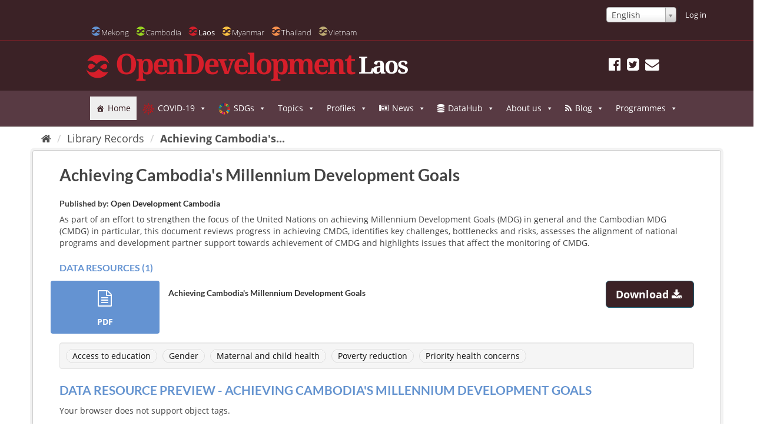

--- FILE ---
content_type: text/html; charset=utf-8
request_url: https://data.laos.opendevelopmentmekong.net/library_record/achieving-cambodias-millennium-development-goals
body_size: 38161
content:
<!DOCTYPE html>

<html lang="en" data-country=mekong>
<!--[if IE 7]> <html lang="en" class="ie ie7" data-country=mekong> <![endif]-->
<!--[if IE 8]> <html lang="en" class="ie ie8" data-country=mekong> <![endif]-->
<!--[if IE 9]> <html lang="en" class="ie9" data-country=mekong> <![endif]-->
<!--[if gt IE 8]><!--> <html lang="en"> <!--<![endif]-->
  <head>
    
    
    <meta name=viewport content="width=device-width">
      <meta charset="utf-8" />
      <meta name="generator" content="ckan " /><meta name="google-site-verification" content="wSjmxxjHngo-qyApV6i_ACDJ6EgX6bkl1VthAXS0s_I" />
                <meta name="referrer" content="origin">
		
			
			
				<meta property="odm_spatial_range" content="kh"/>
			
			
				<meta property="odm_language" content="en"/>
			
			<meta property="odm_type" content="library_record"/>
			<meta property="odm_license" content="unspecified"/>
		

    
    <title>Achieving Cambodia&#39;s Millennium Development Goals - 
	
		Library records
	
  OD Mekong Datahub</title>

    
    
    
    <link rel="shortcut icon" href="/img/laos-favicon.ico" />
    
    
        

<!-- Global Site Tag (gtag.js) - Google Analytics -->
<script async src="https://www.googletagmanager.com/gtag/js?id=UA-79794223-1"></script>
<script>
  window.dataLayer = window.dataLayer || [];
  function gtag(){dataLayer.push(arguments);}
  gtag('js', new Date());
  gtag('config', 'UA-79794223-1', {"debug_mode": true, "anonymizeIp": true, "org": "cambodia-organization", "custom_map": {"dimension2": "dataset", "dimension3": "user_type", "dimension1": "org"}, "user_type": "public", "dataset": "achieving-cambodias-millennium-development-goals"});
</script>

    

    
        <link rel="alternate" type="text/n3" href="https://data.laos.opendevelopmentmekong.net/dataset/ae55a4b6-3945-4354-97b6-55c1767e6c5d.n3"/>
        <link rel="alternate" type="text/ttl" href="https://data.laos.opendevelopmentmekong.net/dataset/ae55a4b6-3945-4354-97b6-55c1767e6c5d.ttl"/>
        <link rel="alternate" type="application/rdf+xml" href="https://data.laos.opendevelopmentmekong.net/dataset/ae55a4b6-3945-4354-97b6-55c1767e6c5d.xml"/>
        <link rel="alternate" type="application/ld+json" href="https://data.laos.opendevelopmentmekong.net/dataset/ae55a4b6-3945-4354-97b6-55c1767e6c5d.jsonld"/>
    

    
    
      
      
      
      
    <link rel='stylesheet' id='megamenu-css'  href='https://laos.opendevelopmentmekong.net/wp-content/uploads/sites/3/maxmegamenu/style.css' type='text/css' media='all' />
    
    <style>
          @font-face {
         font-family: dashicons;
    src: url(https://laos.opendevelopmentmekong.net/wp-includes/fonts/dashicons.eot?50db0456fde2a241f005968eede3f987);
    src: url(https://laos.opendevelopmentmekong.net/wp-includes/fonts/dashicons.eot?50db0456fde2a241f005968eede3f987#iefix) format("embedded-opentype"),url("[data-uri]") format("woff"),url(https://laos.opendevelopmentmekong.net/wp-includes/fonts/dashicons.ttf?50db0456fde2a241f005968eede3f987) format("truetype");
         font-weight: 400;
         font-style: normal
     }
     .dashicons-admin-home:before { content: "\f102" }
     .dashicons-chart-area:before { content: "\f239" }
     .dashicons-editor-justify:before { content: "\f214" }
    </style>
    
    
    


    
      
      
    
  
  <meta property="og:title" content="Achieving Cambodia&#39;s Millennium Development Goals - OD Mekong Datahub">
  <meta property="og:description" content="As part of an effort to strengthen the focus of the United Nations on achieving Millennium Development Goals (MDG) in general and the Cambodian MDG (CMDG) in particular, this document reviews...">


    <link href="/webassets/base/f0557c04_main.css" rel="stylesheet"/>
<link href="/webassets/ckanext-odm_nav/403e1e78_odm_nav_css.css" rel="stylesheet"/>
<link href="/webassets/vendor/f3b8236b_select2.css" rel="stylesheet"/>
<link href="/webassets/vendor/0b01aef1_font-awesome.css" rel="stylesheet"/>
<link href="/webassets/ckanext-geoview/f197a782_geo-resource-styles.css" rel="stylesheet"/>

    
    
  </head>

  
  <body data-site-root="https://data.laos.opendevelopmentmekong.net/" data-locale-root="https://data.laos.opendevelopmentmekong.net/" class="odl" >

    
    
    <div class="sr-only sr-only-focusable"><a href="#content">Skip to content</a></div>
  

  
    






<header class="navbar navbar-static-top masthead">
      
            <header class="account-masthead">
    <div class="container-fluid container-lg">
        

        
        <nav class="account not-authed">
            <ul class="list-unstyled">
                
                

<form class="form-inline form-select lang-select" action="/util/redirect" data-module="select-switch" method="POST">
  <select id="field-lang-select" name="url" data-module="autocomplete" data-module-dropdown-class="lang-dropdown" data-module-container-class="lang-container">
		
      <option value="/en/library_record/achieving-cambodias-millennium-development-goals" selected="selected">
        English
      </option>
		
      <option value="/lo/library_record/achieving-cambodias-millennium-development-goals" >
        ລາວ
      </option>
		
  </select>
  <button class="btn js-hide" type="submit">Go</button>
</form>

                <li><a href="/user/login">Log in</a></li>
                 
            </ul>
        </nav>
         
    </div>
</header>
    

    <div class="container-fluid container-lg container-header">
        <div class="navbar-right">
            <button data-target="#main-navigation-toggle" data-toggle="collapse" class="navbar-toggle collapsed"
                    type="button">
                <span class="icon-od-logo odm">
                
               <svg class="svg-od-logo laos-logo odm-nv-logos"><use
                   xlink:href="#icon-od-logo"></use>
               </svg>
               
                </span>
                Laos
                <span class="fa fa-caret-down"></span>
            </button>
        </div>


        
        
        <div class="collapse navbar-collapse" id="main-navigation-toggle">
        <nav id="od-selector">
                    <ul class="country-selector">
                        <li><a href="https://opendevelopmentmekong.net">
                            <svg style="position: absolute; width: 0; height: 0; overflow: hidden;" version="1.1"
                                 xmlns="http://www.w3.org/2000/svg" xmlns:xlink="http://www.w3.org/1999/xlink">
                                <defs>
                                    <symbol id="icon-od-logo" viewBox="0 0 32 32">
                                        <path class="path1"
                                              d="M9.719 18.042c-0.55 0.415-1.107 0.758-1.672 1.030-0.569 0.27-1.129 0.405-1.687 0.405-0.613 0-1.134-0.105-1.561-0.312-0.428-0.208-0.767-0.474-1.016-0.797-0.252-0.325-0.433-0.683-0.543-1.069-0.113-0.388-0.167-0.752-0.167-1.095 0-0.414 0.087-0.852 0.264-1.312s0.427-0.879 0.752-1.258c0.324-0.378 0.725-0.695 1.198-0.948 0.476-0.251 1.018-0.377 1.631-0.377 0.426 0 0.84 0.035 1.24 0.108 0.399 0.072 0.817 0.211 1.254 0.419 0.437 0.21 0.915 0.497 1.435 0.866 0.519 0.371 1.132 0.844 1.84 1.42-0.428 0.506-0.892 1.016-1.393 1.531-0.502 0.513-1.028 0.978-1.575 1.392zM1.538 21.154c-0.452-0.42-0.857-0.868-1.218-1.342 1.754 6.817 8.104 11.868 15.67 11.868 6.306 0 11.763-3.51 14.424-8.625-0.316 0.193-0.648 0.366-1.004 0.507-0.818 0.324-1.692 0.487-2.621 0.487-0.724 0-1.434-0.086-2.131-0.257s-1.421-0.451-2.175-0.839c-0.751-0.387-1.556-0.892-2.409-1.516-0.856-0.622-1.796-1.374-2.816-2.259-0.501 0.596-1.064 1.183-1.685 1.759-0.624 0.577-1.297 1.096-2.021 1.556-0.724 0.459-1.504 0.833-2.341 1.121-0.836 0.29-1.717 0.434-2.647 0.434-1.32 0-2.588-0.266-3.804-0.799-1.218-0.532-2.291-1.229-3.22-2.096zM30.412 10.873c0.47 0.439 0.892 0.905 1.268 1.402-1.723-6.86-8.092-11.955-15.69-11.955-6.304 0-11.762 3.508-14.422 8.62 0.312-0.192 0.638-0.362 0.988-0.502 0.808-0.324 1.676-0.487 2.606-0.487 0.725 0 1.408 0.068 2.049 0.203s1.314 0.387 2.021 0.757c0.705 0.371 1.48 0.87 2.326 1.501 0.845 0.63 1.835 1.434 2.969 2.408 0.501-0.595 1.073-1.183 1.715-1.759 0.641-0.577 1.332-1.095 2.076-1.556 0.742-0.46 1.535-0.833 2.383-1.123 0.844-0.288 1.742-0.432 2.689-0.432 1.319 0 2.587 0.27 3.804 0.811 1.215 0.541 2.288 1.244 3.219 2.11zM28.643 17.109c0.176-0.459 0.263-0.889 0.263-1.286 0-0.343-0.054-0.709-0.166-1.095s-0.298-0.744-0.558-1.068c-0.261-0.325-0.599-0.591-1.016-0.799-0.419-0.208-0.936-0.312-1.548-0.312-0.556 0-1.126 0.132-1.7 0.393-0.577 0.263-1.143 0.595-1.7 1.001s-1.097 0.865-1.617 1.38-0.994 1.015-1.421 1.502c0.651 0.523 1.244 0.969 1.783 1.339 0.538 0.37 1.039 0.667 1.505 0.892 0.464 0.225 0.907 0.393 1.324 0.5s0.84 0.161 1.268 0.161c0.613 0 1.157-0.126 1.631-0.377 0.475-0.253 0.871-0.573 1.198-0.96 0.325-0.388 0.575-0.812 0.752-1.272z"></path>
                                    </symbol>
                                </defs>
                            </svg> 
                        <li><a class="odm" href="https://opendevelopmentmekong.net"><span class="icon-od-logo">
                                        <svg class="svg-od-logo mekong-logo"><use
                                                xlink:href="#icon-od-logo"></use></svg>
                                    </span>
                            Mekong</a></li>
                        <li><a class="odc" href="https://opendevelopmentcambodia.net"><span class="icon-od-logo">
                                        <svg class="svg-od-logo cambodia-logo"><use
                                                xlink:href="#icon-od-logo"></use></svg>
                                    </span>
                            Cambodia</a></li>
                        <li class="active" ><a class="odl" href="https://laos.opendevelopmentmekong.net"><span class="icon-od-logo">
                                        <svg class="svg-od-logo laos-logo"><use xlink:href="#icon-od-logo"></use></svg>
                                    </span>
                            Laos</a></li>
                        <li><a class="odmy" href="https://opendevelopmentmyanmar.net"><span class="icon-od-logo">
                                        <svg class="svg-od-logo myanmar-logo"><use
                                                xlink:href="#icon-od-logo"></use></svg>
                                    </span>
                            Myanmar</a></li>
                        <li><a class="odt" href="https://thailand.opendevelopmentmekong.net"><span class="icon-od-logo">
                                        <svg class="svg-od-logo thailand-logo"><use
                                                xlink:href="#icon-od-logo"></use></svg>
                                    </span>
                            Thailand</a></li>
                        <li><a class="odv" href="https://vietnam.opendevelopmentmekong.net"><span class="icon-od-logo">
                                        <svg class="svg-od-logo vietnam-logo"><use
                                                xlink:href="#icon-od-logo"></use></svg>
                                    </span>
                            Vietnam</a></li>
                    </ul>
                    <i class="fa fa-caret-down" style="display:none;" id="country-select-dropdown"></i>
        </nav></div>
        
        
	  <nav id="od-head">
	      <div class="row row-no-gutters">
		      <div class="col-xs-12">
                          <hr class="clearfix">
		          <div class="site-meta">
			          <div id="od-logo">
				          <span class="icon-od-logo">
				              <svg class="svg-od-logo"><use xlink:href="#icon-od-logo"></use></svg>
				          </span>
                          <img loading=lazy src="/odc-khmer-name.png">
			              <h1>OpenDevelopment</h1>
			              <h2 class="side-title">Laos</h2>
			          </div>
                              <div class="social">
                                  <nav>
                                      
                                          <a href="https://www.facebook.com/OpenDevLaos/" target="_blank" rel="external" title="Facebook"><i class="fa fa-facebook-official"></i></a>
                                          <a href="https://twitter.com/opendevlaos" target="_blank" rel="external" title="Twitter"><i class="fa fa-twitter-square"></i></a>
                                          <a href="https://laos.opendevelopmentmekong.net/contacts/" title="Subscribe"><i class="fa fa-envelope"></i></a>
                                      
                                  </nav>
                          </div>
		          </div>
              </div>
	      </div>
	  </nav>
	
          
	       

            

              <div class="mega-menu-wrap" id="mega-menu-wrap-header_menu"><div class="mega-menu-toggle"><div class="mega-toggle-blocks-left"></div><div class="mega-toggle-blocks-center"></div><div class="mega-toggle-blocks-right"><div class="mega-toggle-block mega-menu-toggle-animated-block mega-toggle-block-0" id="mega-toggle-block-0"><button aria-expanded="false" aria-label="Toggle Menu" class="mega-toggle-animated mega-toggle-animated-slider" type="button">
<span class="mega-toggle-animated-box">
<span class="mega-toggle-animated-inner"></span>
</span>
</button></div></div></div><ul class="mega-menu max-mega-menu mega-menu-horizontal mega-no-js" data-breakpoint="768" data-document-click="collapse" data-effect="fade_up" data-effect-mobile="disabled" data-effect-speed="200" data-effect-speed-mobile="0" data-event="hover_intent" data-hover-intent-interval="100" data-hover-intent-timeout="300" data-mobile-force-width="false" data-mobile-state="collapse_all" data-second-click="close" data-unbind="true" data-vertical-behaviour="standard" id="mega-menu-header_menu"><li class="mega-menu-item mega-menu-item-type-custom mega-menu-item-object-custom mega-current-menu-item mega-current_page_item mega-menu-item-home mega-align-bottom-left mega-menu-flyout mega-has-icon mega-icon-left mega-menu-item-993" id="mega-menu-item-993"><a aria-current="page" class="dashicons-admin-home mega-menu-link" href="https://laos.opendevelopmentmekong.net/en/" tabindex="0">Home</a></li><li class="mega-menu-item mega-menu-item-type-custom mega-menu-item-object-custom mega-menu-item-has-children mega-align-bottom-left mega-menu-flyout mega-has-icon mega-icon-left mega-menu-item-12659" id="mega-menu-item-12659"><a aria-expanded="false" aria-haspopup="true" class="mega-custom-icon mega-menu-link" href="https://laos.opendevelopmentmekong.net/en/topics/pandemics/" tabindex="0">COVID-19<span class="mega-indicator"></span></a>
<ul class="mega-sub-menu">
<li class="mega-menu-item mega-menu-item-type-custom mega-menu-item-object-custom mega-menu-item-12729" id="mega-menu-item-12729"><a class="mega-menu-link" href="https://laos.opendevelopmentmekong.net/en/topics/covid-19-and-gender-equality/">COVID-19 and Gender Equality</a></li><li class="mega-menu-item mega-menu-item-type-custom mega-menu-item-object-custom mega-menu-item-12740" id="mega-menu-item-12740"><a class="mega-menu-link" href="https://laos.opendevelopmentmekong.net/en/topics/covid-19-and-education/">COVID-19 and Education</a></li><li class="mega-menu-item mega-menu-item-type-custom mega-menu-item-object-custom mega-menu-item-12887" id="mega-menu-item-12887"><a class="mega-menu-link" href="https://laos.opendevelopmentmekong.net/en/stories/essential-information-on-covid-19-in-laos">Essential information on COVID-19 in Laos</a></li><li class="mega-menu-item mega-menu-item-type-custom mega-menu-item-object-custom mega-menu-item-12926" id="mega-menu-item-12926"><a class="mega-menu-link" href="https://laos.opendevelopmentmekong.net/en/9-tips-to-stay-safe-online-in-the-age-of-covid-19/">9 Tips to Stay Safe in the Age of COVID-19</a></li></ul>
</li><li class="mega-menu-item mega-menu-item-type-custom mega-menu-item-object-custom mega-menu-item-has-children mega-align-bottom-left mega-menu-flyout mega-has-icon mega-icon-left mega-menu-item-1371" id="mega-menu-item-1371"><a aria-expanded="false" aria-haspopup="true" class="mega-custom-icon mega-menu-link" href="https://laos.opendevelopmentmekong.net/en/topics/sustainable-development-goals/" tabindex="0">SDGs<span class="mega-indicator"></span></a>
<ul class="mega-sub-menu">
<li class="mega-menu-item mega-menu-item-type-custom mega-menu-item-object-custom mega-has-icon mega-icon-left mega-menu-item-5333" id="mega-menu-item-5333"><a class="mega-custom-icon mega-menu-link" href="https://laos.opendevelopmentmekong.net/en/topics/sdg-1-no-poverty/">SDG 1 No poverty</a></li><li class="mega-menu-item mega-menu-item-type-custom mega-menu-item-object-custom mega-has-icon mega-icon-left mega-menu-item-9239" id="mega-menu-item-9239"><a class="mega-custom-icon mega-menu-link" href="https://laos.opendevelopmentmekong.net/en/topics/sdg-2-zero-hunger">SDG 2 Zero Hunger</a></li><li class="mega-menu-item mega-menu-item-type-custom mega-menu-item-object-custom mega-has-icon mega-icon-left mega-menu-item-8946" id="mega-menu-item-8946"><a class="mega-custom-icon mega-menu-link" href="https://laos.opendevelopmentmekong.net/en/topics/sdg-3-good-health-and-well-being/">SDG 3 Good Health and Well-being</a></li><li class="mega-menu-item mega-menu-item-type-custom mega-menu-item-object-custom mega-has-icon mega-icon-left mega-menu-item-11287" id="mega-menu-item-11287"><a class="mega-custom-icon mega-menu-link" href="https://laos.opendevelopmentmekong.net/en/topics/sdg-4-quality-education/">SDG 4 Quality Education</a></li><li class="mega-menu-item mega-menu-item-type-custom mega-menu-item-object-custom mega-has-icon mega-icon-left mega-menu-item-2985" id="mega-menu-item-2985"><a class="mega-custom-icon mega-menu-link" href="https://laos.opendevelopmentmekong.net/en/topics/sdg-5-gender-equality/">SDG 5 Gender equality</a></li><li class="mega-menu-item mega-menu-item-type-custom mega-menu-item-object-custom mega-has-icon mega-icon-left mega-menu-item-3225" id="mega-menu-item-3225"><a class="mega-custom-icon mega-menu-link" href="https://laos.opendevelopmentmekong.net/en/topics/sdg-15-life-on-land/">SDG 15 Life on land</a></li><li class="mega-menu-item mega-menu-item-type-custom mega-menu-item-object-custom mega-has-icon mega-icon-left mega-menu-item-10526" id="mega-menu-item-10526"><a class="mega-custom-icon mega-menu-link" href="https://laos.opendevelopmentmekong.net/en/topics/sdg-18-lives-safe-from-uxo">SDG 18 Lives Safe from UXO</a></li></ul>
</li><li class="mega-menu-item mega-menu-item-type-custom mega-menu-item-object-custom mega-menu-item-has-children mega-menu-megamenu mega-align-bottom-left mega-menu-megamenu mega-has-icon mega-icon-left mega-menu-item-315" id="mega-menu-item-315"><a aria-expanded="false" aria-haspopup="true" class="genericon-menu mega-menu-link" href="https://laos.opendevelopmentmekong.net/en/topics" tabindex="0">Topics<span class="mega-indicator"></span></a>
<ul class="mega-sub-menu">
<li class="mega-menu-item mega-menu-item-type-custom mega-menu-item-object-custom mega-menu-item-has-children mega-has-icon mega-icon-left mega-menu-columns-1-of-3 mega-menu-item-2299" id="mega-menu-item-2299"><a class="fa-tree mega-menu-link" href="https://laos.opendevelopmentmekong.net/en/topics">Environment and Land<span class="mega-indicator"></span></a>
<ul class="mega-sub-menu">
<li class="mega-menu-item mega-menu-item-type-post_type mega-menu-item-object-topic mega-menu-item-has-children mega-menu-item-13859" id="mega-menu-item-13859"><a aria-expanded="false" aria-haspopup="true" class="mega-menu-link" href="https://laos.opendevelopmentmekong.net/en/topics/land-2/">Land<span class="mega-indicator"></span></a>
<ul class="mega-sub-menu">
<li class="mega-menu-item mega-menu-item-type-post_type mega-menu-item-object-topic mega-menu-item-13853" id="mega-menu-item-13853"><a class="mega-menu-link" href="https://laos.opendevelopmentmekong.net/en/topics/land-transfers-and-public-land-leases/">Land transfers and public land leases</a></li> </ul>
</li><li class="mega-menu-item mega-menu-item-type-custom mega-menu-item-object-custom mega-menu-item-has-children mega-menu-item-703" id="mega-menu-item-703"><a aria-expanded="false" aria-haspopup="true" class="mega-menu-link" href="https://laos.opendevelopmentmekong.net/en/topics/forests-and-forestry/">Forest and forestry<span class="mega-indicator"></span></a>
<ul class="mega-sub-menu">
<li class="mega-menu-item mega-menu-item-type-custom mega-menu-item-object-custom mega-menu-item-12689" id="mega-menu-item-12689"><a class="mega-menu-link" href="https://laos.opendevelopmentmekong.net/en/topics/forest-policy-and-administration/">Forest policy and administration</a></li> </ul>
</li><li class="mega-menu-item mega-menu-item-type-custom mega-menu-item-object-custom mega-menu-item-12002" id="mega-menu-item-12002"><a class="mega-menu-link" href="https://laos.opendevelopmentmekong.net/en/topics/disasters-and-emergency-response/">Disasters and emergency response</a></li><li class="mega-menu-item mega-menu-item-type-custom mega-menu-item-object-custom mega-menu-item-670" id="mega-menu-item-670"><a class="mega-menu-link" href="https://laos.opendevelopmentmekong.net/en/topics/environment-and-natural-resources/">Environment and natural resources</a></li> </ul>
</li><li class="mega-menu-item mega-menu-item-type-custom mega-menu-item-object-custom mega-menu-item-has-children mega-has-icon mega-icon-left mega-menu-columns-1-of-3 mega-menu-item-2300" id="mega-menu-item-2300"><a class="dashicons-chart-area mega-menu-link" href="https://laos.opendevelopmentmekong.net/en/topics">Economy<span class="mega-indicator"></span></a>
<ul class="mega-sub-menu">
<li class="mega-menu-item mega-menu-item-type-custom mega-menu-item-object-custom mega-menu-item-14423" id="mega-menu-item-14423"><a class="mega-menu-link" href="https://laos.opendevelopmentmekong.net/en/topics/foreign-direct-investment-in-laos/">Foreign Direct Investment in Laos</a></li><li class="mega-menu-item mega-menu-item-type-custom mega-menu-item-object-custom mega-menu-item-2265" id="mega-menu-item-2265"><a class="mega-menu-link" href="https://laos.opendevelopmentmekong.net/en/topics/energy">Energy</a></li><li class="mega-menu-item mega-menu-item-type-custom mega-menu-item-object-custom mega-menu-item-2266" id="mega-menu-item-2266"><a class="mega-menu-link" href="https://laos.opendevelopmentmekong.net/en/topics/energy-policy-and-administration">Energy policy and administration</a></li><li class="mega-menu-item mega-menu-item-type-custom mega-menu-item-object-custom mega-menu-item-2867" id="mega-menu-item-2867"><a class="mega-menu-link" href="https://laos.opendevelopmentmekong.net/en/topics/human-trafficking">Human trafficking</a></li><li class="mega-menu-item mega-menu-item-type-custom mega-menu-item-object-custom mega-menu-item-605" id="mega-menu-item-605"><a class="mega-menu-link" href="https://laos.opendevelopmentmekong.net/en/topics/infrastructure">Infrastructure</a></li><li class="mega-menu-item mega-menu-item-type-custom mega-menu-item-object-custom mega-menu-item-3729" id="mega-menu-item-3729"><a class="mega-menu-link" href="https://laos.opendevelopmentmekong.net/en/topics/labor/">Labor</a></li> </ul>
</li><li class="mega-menu-item mega-menu-item-type-custom mega-menu-item-object-custom mega-menu-item-has-children mega-has-icon mega-icon-left mega-menu-columns-1-of-3 mega-menu-item-2302" id="mega-menu-item-2302"><a class="fa-user mega-menu-link" href="https://laos.opendevelopmentmekong.net/en/topics">People<span class="mega-indicator"></span></a>
<ul class="mega-sub-menu">
<li class="mega-menu-item mega-menu-item-type-custom mega-menu-item-object-custom mega-menu-item-2450" id="mega-menu-item-2450"><a class="mega-menu-link" href="https://laos.opendevelopmentmekong.net/en/topics/census-and-population">Census and population</a></li><li class="mega-menu-item mega-menu-item-type-custom mega-menu-item-object-custom mega-menu-item-3226" id="mega-menu-item-3226"><a class="mega-menu-link" href="https://laos.opendevelopmentmekong.net/en/topics/ethnic-minorities-and-indigenous-people/">Ethnic minorities and indigenous people</a></li><li class="mega-menu-item mega-menu-item-type-custom mega-menu-item-object-custom mega-menu-item-4232" id="mega-menu-item-4232"><a class="mega-menu-link" href="https://laos.opendevelopmentmekong.net/en/topics/social-development/">Social development</a></li> </ul>
</li></ul>
</li><li class="mega-menu-item mega-menu-item-type-custom mega-menu-item-object-custom mega-menu-item-has-children mega-align-bottom-left mega-menu-flyout mega-has-icon mega-icon-left mega-menu-item-13196" id="mega-menu-item-13196"><a aria-expanded="false" aria-haspopup="true" class="dashicons-filter mega-menu-link" href="https://data.laos.opendevelopmentmekong.net/en/profile/special-economic-zones-laos" tabindex="0">Profiles<span class="mega-indicator"></span></a>
<ul class="mega-sub-menu">
<li class="mega-menu-item mega-menu-item-type-custom mega-menu-item-object-custom mega-menu-item-13195" id="mega-menu-item-13195"><a class="mega-menu-link" href="https://data.laos.opendevelopmentmekong.net/en/profile/special-economic-zones-laos">Special Economic Zones</a></li></ul>
</li><li class="mega-menu-item mega-menu-item-type-custom mega-menu-item-object-custom mega-menu-item-has-children mega-align-bottom-left mega-menu-flyout mega-has-icon mega-icon-left mega-menu-item-1380" id="mega-menu-item-1380"><a aria-expanded="false" aria-haspopup="true" class="fa-newspaper-o mega-menu-link" href="https://laos.opendevelopmentmekong.net/en/news" tabindex="0">News<span class="mega-indicator"></span></a>
<ul class="mega-sub-menu">
<li class="mega-menu-item mega-menu-item-type-custom mega-menu-item-object-custom mega-menu-item-1385" id="mega-menu-item-1385"><a class="mega-menu-link" href="https://laos.opendevelopmentmekong.net/en/news">News</a></li><li class="mega-menu-item mega-menu-item-type-custom mega-menu-item-object-custom mega-menu-item-1386" id="mega-menu-item-1386"><a class="mega-menu-link" href="https://laos.opendevelopmentmekong.net/en/announcements">Announcements</a></li></ul>
</li><li class="mega-menu-item mega-menu-item-type-custom mega-menu-item-object-custom mega-menu-item-has-children mega-align-bottom-left mega-menu-flyout mega-has-icon mega-icon-left mega-menu-item-11919" id="mega-menu-item-11919"><a aria-expanded="false" aria-haspopup="true" class="fa-database mega-menu-link" href="https://data.laos.opendevelopmentmekong.net/en/dataset?odm_spatial_range_list=la" tabindex="0">DataHub<span class="mega-indicator"></span></a>
<ul class="mega-sub-menu">
<li class="mega-menu-item mega-menu-item-type-custom mega-menu-item-object-custom mega-has-icon mega-icon-left mega-menu-item-11806" id="mega-menu-item-11806"><a class="mega-custom-icon mega-menu-link" href="https://data.laos.opendevelopmentmekong.net/en/dataset?odm_spatial_range_list=la">Search DataHub</a></li><li class="mega-menu-item mega-menu-item-type-custom mega-menu-item-object-custom mega-has-icon mega-icon-left mega-menu-item-11807" id="mega-menu-item-11807"><a class="fa-building-o mega-menu-link" href="https://data.opendevelopmentmekong.net/en/organization">Organisation</a></li><li class="mega-menu-item mega-menu-item-type-post_type mega-menu-item-object-page mega-has-icon mega-icon-left mega-menu-item-156" id="mega-menu-item-156"><a class="fa-map-marker mega-menu-link" href="https://laos.opendevelopmentmekong.net/en/map-explorer/">Maps</a></li><li class="mega-menu-item mega-menu-item-type-custom mega-menu-item-object-custom mega-has-icon mega-icon-left mega-menu-item-683" id="mega-menu-item-683"><a class="fa-upload mega-menu-link" href="https://laos.opendevelopmentmekong.net/en/contribute-data/">Contribute data</a></li></ul>
</li><li class="mega-menu-item mega-menu-item-type-post_type mega-menu-item-object-page mega-menu-item-has-children mega-align-bottom-left mega-menu-flyout mega-has-icon mega-icon-left mega-menu-item-12677" id="mega-menu-item-12677"><a aria-expanded="false" aria-haspopup="true" class="dashicons-info mega-menu-link" href="https://laos.opendevelopmentmekong.net/en/about-us/" tabindex="0">About us<span class="mega-indicator"></span></a>
<ul class="mega-sub-menu">
<li class="mega-menu-item mega-menu-item-type-post_type mega-menu-item-object-page mega-menu-item-12697" id="mega-menu-item-12697"><a class="mega-menu-link" href="https://laos.opendevelopmentmekong.net/en/careers-and-volunteering/">Careers and volunteering</a></li></ul>
</li><li class="mega-menu-item mega-menu-item-type-custom mega-menu-item-object-custom mega-align-bottom-left mega-menu-flyout mega-item-align-right mega-menu-item-296" id="mega-menu-item-296"></li><li class="mega-menu-item mega-menu-item-type-custom mega-menu-item-object-custom mega-menu-item-has-children mega-align-bottom-left mega-menu-flyout mega-has-icon mega-icon-left mega-menu-item-12719" id="mega-menu-item-12719"><a aria-expanded="false" aria-haspopup="true" class="fa-rss mega-menu-link" tabindex="0">Blog<span class="mega-indicator"></span></a>
<ul class="mega-sub-menu">
<li class="mega-menu-item mega-menu-item-type-custom mega-menu-item-object-custom mega-menu-item-13497" id="mega-menu-item-13497"><a class="mega-menu-link" href="https://laos.opendevelopmentmekong.net/en/stories/lao-civil-society-improves-advocacy-with-data-visualization/">Lao civil society improves advocacy with data visualization</a></li><li class="mega-menu-item mega-menu-item-type-post_type mega-menu-item-object-post mega-menu-item-13357" id="mega-menu-item-13357"><a class="mega-menu-link" href="https://laos.opendevelopmentmekong.net/en/prime-minister-answers-questions-of-the-national-assembly-on-the-9th-5-year-socio-economic-development-plan-at-the-inaugural-session-of-the-national-assembly/">VDO [Lao]: The 9th Ordinary Session of the National Assembly’s ninth legislature</a></li><li class="mega-menu-item mega-menu-item-type-post_type mega-menu-item-object-post mega-menu-item-12717" id="mega-menu-item-12717"><a class="mega-menu-link" href="https://laos.opendevelopmentmekong.net/en/the-8th-ordinary-sessions-of-national-assemblys-8th-legislature/">Videos [Lao]: The 8th Ordinary Sessions of National Assembly's 8th Legislature</a></li><li class="mega-menu-item mega-menu-item-type-post_type mega-menu-item-object-post mega-menu-item-12718" id="mega-menu-item-12718"><a class="mega-menu-link" href="https://laos.opendevelopmentmekong.net/en/booklets-on-ethnic-groups-in-laos/">Booklets on Ethnic Groups in Laos</a></li></ul>
</li><li class="mega-menu-item mega-menu-item-type-post_type mega-menu-item-object-page mega-menu-item-has-children mega-align-bottom-left mega-menu-flyout mega-menu-item-13069" id="mega-menu-item-13069"><a aria-expanded="false" aria-haspopup="true" class="mega-menu-link" href="https://laos.opendevelopmentmekong.net/en/programmes/" tabindex="0">Programmes<span class="mega-indicator"></span></a>
<ul class="mega-sub-menu">
<li class="mega-menu-item mega-menu-item-type-post_type mega-menu-item-object-page mega-menu-item-13074" id="mega-menu-item-13074"><a class="mega-menu-link" href="https://laos.opendevelopmentmekong.net/en/programmes/women-in-open-data/">Women in Open Data</a></li><li class="mega-menu-item mega-menu-item-type-post_type mega-menu-item-object-page mega-menu-item-13073" id="mega-menu-item-13073"><a class="mega-menu-link" href="https://laos.opendevelopmentmekong.net/en/programmes/indigenous-data-sovereignty/">Indigenous Data Sovereignty</a></li><li class="mega-menu-item mega-menu-item-type-post_type mega-menu-item-object-page mega-menu-item-13320" id="mega-menu-item-13320"><a class="mega-menu-link" href="https://laos.opendevelopmentmekong.net/en/programmes/data-for-the-public-good/">Global Data Barometer</a></li><li class="mega-menu-item mega-menu-item-type-post_type mega-menu-item-object-page mega-menu-item-13070" id="mega-menu-item-13070"><a class="mega-menu-link" href="https://laos.opendevelopmentmekong.net/en/programmes/data-literacy/">Data Literacy</a></li></ul>
</li></ul></div>

          
          
          
        </div>
    </div>
</header>

  
<div class="main">
<div id="content" class="container-fluid container-lg">
    
          
            <div class="flash-messages">
              
                
              
            </div>
          

          
            <div class="toolbar" role="navigation" aria-label="Breadcrumb">
              
                
                  <ol class="breadcrumb">
                    
<li class="home"><a href="/" aria-label="Home"><i class="fa fa-home"></i><span> Home</span></a></li>
                    


  
    
	
		
			<li><a href="/library_record/">Library Records</a></li>
			<li class="active"><a href="/library_record/achieving-cambodias-millennium-development-goals">Achieving Cambodia's...</a></li>
			
		
	

  

                  </ol>
                
              
            </div>
          

          <div class="row wrapper no-nav">
            
            
            

            

            
<div class="primary col-xs-12">
    
    
    <article class="module">
        
        
        
        <div class="module-content">
            
            
  
            
  
    
    
      
    
    <h1>
      
    Achieving Cambodia&#39;s Millennium Development Goals
    
    

    </h1>
    
    
   
       <div>
           <h5>
               
               
                   Published by: <strong>
                   <a href="/organization/cambodia-organization">
                       Open Development Cambodia
                   </a></strong>
               
           </h5>
       </div>

       <div class="notes embedded-content">
           <p>As part of an effort to strengthen the focus of the United Nations on achieving Millennium Development Goals (MDG) in general and the Cambodian MDG (CMDG) in particular, this document reviews progress in achieving CMDG, identifies key challenges, bottlenecks and risks, assesses the alignment of national programs and development partner support towards achievement of CMDG and highlights issues that affect the monitoring of CMDG.</p>
       </div>

   

    
    <span class="insert-comment-thread"></span>
  

  
    
       
    




<section id="dataset-resources" class="resources">
    <h2>Data Resources (1)</h2>
    
    
<div class="row dataset-resource">
    
    

            <div class="dataset-resource-format col-sm-2 col-xs-3">
                <a href="/library_record/achieving-cambodias-millennium-development-goals/resource/fabf544a-8a8b-494e-bd34-4c51485551b7">
                    <i class="fa fa-file-text-o" aria-hidden="true"></i>
                    <span class="format-name">
                        
                            PDF
                        
                    </span>
                </a>
            </div>
            <div class="dataset-resource-text col-sm-10 col-xs-9">
                
                
                    <a target="_blank" class="btn btn-lg btn-primary btn-block btn-download resource-url-analytics" resource_id="fabf544a-8a8b-494e-bd34-4c51485551b7" href="https://data.opendevelopmentmekong.net/dataset/ae55a4b6-3945-4354-97b6-55c1767e6c5d/resource/fabf544a-8a8b-494e-bd34-4c51485551b7/download/cmdg_gap_analysis_final.pdf">
                        Download
                        <i class="fa fa-download" aria-hidden="true"></i>&nbsp;
                    </a>
                
                <a href="/library_record/achieving-cambodias-millennium-development-goals/resource/fabf544a-8a8b-494e-bd34-4c51485551b7">
                    
                        <div>
                            <h4>Achieving Cambodia&#39;s Millennium Development Goals</h4>
                        </div>
                    
                </a>
            </div>
            
</div>

    

    
</section>
  
   


  
    

  <section class="tags">
    

<ul class="tag-list well">
  
  <li>
    <a class="tag" href="/library_record/?taxonomy=Access+to+education">Access to education</a>
  </li>
  
  <li>
    <a class="tag" href="/library_record/?taxonomy=Gender">Gender</a>
  </li>
  
  <li>
    <a class="tag" href="/library_record/?taxonomy=Maternal+and+child+health">Maternal and child health</a>
  </li>
  
  <li>
    <a class="tag" href="/library_record/?taxonomy=Poverty+reduction">Poverty reduction</a>
  </li>
  
  <li>
    <a class="tag" href="/library_record/?taxonomy=Priority+health+concerns">Priority health concerns</a>
  </li>
  
</ul>
  </section>


    
    
        <div class="dataset-resource-preview">
            
                <h2>Data Resource Preview - Achieving Cambodia&#39;s Millennium Development Goals</h2>
            
            
            
            
                <iframe src="https://data.laos.opendevelopmentmekong.net/library_record/achieving-cambodias-millennium-development-goals/resource/fabf544a-8a8b-494e-bd34-4c51485551b7/view?resource_view=%7B%22resource_name%22%3A+%22Achieving+Cambodia%27s+Millennium+Development+Goals%22%2C+%22description%22%3A+%22%22%2C+%22title%22%3A+%22PDF%22%2C+%22resource_id%22%3A+%22fabf544a-8a8b-494e-bd34-4c51485551b7%22%2C+%22view_type%22%3A+%22pdf_view%22%2C+%22id%22%3A+%22ca1475ba-be4e-4533-bd0a-bb09eb3dc358%22%2C+%22package_id%22%3A+%22ae55a4b6-3945-4354-97b6-55c1767e6c5d%22%2C+%22resource_url%22%3A+%22https%3A%2F%2Fdata.opendevelopmentmekong.net%2Fdataset%2Fae55a4b6-3945-4354-97b6-55c1767e6c5d%2Fresource%2Ffabf544a-8a8b-494e-bd34-4c51485551b7%2Fdownload%2Fcmdg_gap_analysis_final.pdf%22%7D" frameborder="0" width="100%" height="640px" data-module="data-viewer">
                    <p>Your browser does not support iframes.</p>
                </iframe>
            
        </div>
    



  
  <section class="additional-info">
  <h3>Additional Info</h3>
  <table class="table table-striped table-bordered table-condensed">
    <thead>
      <tr>
        <th scope="col">Field</th>
        <th scope="col">Value</th>
      </tr>
    </thead>
    <tbody>
      <tr>
        <th scope="row" class="dataset-label">Document type</th>
        <td class="dataset-details">Case studies</td>
      </tr><tr>
        <th scope="row" class="dataset-label">Language of document</th>
        <td class="dataset-details">
<ul><li>English</li></ul></td>
      </tr><tr>
        <th scope="row" class="dataset-label">Topics</th>
        <td class="dataset-details"><ul><li>Access to education</li><li>Gender</li><li>Maternal and child health</li><li>Poverty reduction</li><li>Priority health concerns</li></ul></td>
      </tr><tr>
        <th scope="row" class="dataset-label">Geographic area (spatial range)</th>
        <td class="dataset-details">
<ul><li>Cambodia</li></ul></td>
      </tr><tr>
        <th scope="row" class="dataset-label">Copyright</th>
        <td class="dataset-details">Unclear copyright</td>
      </tr><tr>
        <th scope="row" class="dataset-label">Access and use constraints</th>
        <td class="dataset-details">

	<p>By accessing this website or database, users agree to take full responsibility for reliance on any site information provided and to hold harmless and waive any and all liability against individuals or entities associated with its development, form and content for any loss, harm or damage suffered as a result of its use.</p>
</td>
      </tr><tr>
        <th scope="row" class="dataset-label">Version / Edition</th>
        <td class="dataset-details">2009</td>
      </tr><tr>
        <th scope="row" class="dataset-label">License</th>
        <td class="dataset-details">
  unspecified
</td>
      </tr><tr>
        <th scope="row" class="dataset-label">Contact</th>
        <td class="dataset-details">

	<p>Sherif Rushdy
srushdy@priact.org
www.priact.org</p>
</td>
      </tr><tr>
        <th scope="row" class="dataset-label">Author (individual)</th>
        <td class="dataset-details">

	Sherif Rushdy
</td>
      </tr><tr>
        <th scope="row" class="dataset-label">Publisher</th>
        <td class="dataset-details">

	UNICEF
</td>
      </tr><tr>
        <th scope="row" class="dataset-label">Publication date</th>
        <td class="dataset-details">2009</td>
      </tr><tr>
        <th scope="row" class="dataset-label">Pagination</th>
        <td class="dataset-details">

	68
</td>
      </tr>
          <tr>
            <th scope="row" class="dataset-label">Date uploaded</th>

            <td class="dataset-details">
                
<span class="automatic-local-datetime" data-datetime="2017-12-21T02:26:38+0000">
    December 21, 2017, 02:26 (UTC)
</span>
            </td>
          </tr>
      
    
          <tr>
            <th scope="row" class="dataset-label">Date modified</th>
            <td class="dataset-details">
                
<span class="automatic-local-datetime" data-datetime="2018-03-12T07:55:43+0000">
    March 12, 2018, 07:55 (UTC)
</span>
            </td>
          </tr>
    

  

    </tbody>
  </table>
</section>



        </div>
    </article>
    
</div>

          </div>
        
</div>
</div>

    <footer class="site-footer">
  <div class="container-fluid container-lg">
    
        <div class="footer-disclaimer row">
            <div class="col-sm-12">
                <p>This work and any original materials produced and published by Open Development Mekong herein are licensed under a CC BY-SA 4.0. News article summaries are extracted from their sources, as guided by fair-use principles and are copyrighted by their respective sources. Materials on the Open Development Mekong (ODM) website and its accompanying database are compiled from publicly available documentation and provided without fee for general informational purposes only. This is neither a commercial research service nor a domain managed by any governmental or inter-governmental agency; it is managed as a private non-profit open data/open knowledge media group. Information is publicly posted only after a careful vetting and verification process. However, ODM cannot guarantee accuracy, completeness or reliability from third party sources in every instance. ODM makes no representation or warranty, either expressed or implied, in fact or in law, with respect to the accuracy, completeness or appropriateness of the data, materials or documents contained or referenced herein or provided.</p>
                <p>Site users are encouraged to do additional research in support of their activities and to share the results of that research with our team, contact us to further improve the site accuracy.</p>
                <p>By accessing this ODM website or database users agree to take full responsibility for reliance on any site information provided and to hold harmless and waive any and all liability against individuals or entities associated with its development, form and content for any loss, harm or damage suffered as a result of its use.</p>
            </div>
        </div>
    
    
     <div class="row row2">
       
       <div class="col-sm-2 col1 footer-nav">
        <a href="http://opendevelopmentmekong.net/about-us/">About us</a>
        <br/>
       </div>
       <div class="col-sm-2 col2 footer-nav">
        <a href="http://opendevelopmentmekong.net/contact/">Contact</a>
       </div>
       <div class="col-sm-2 col3 footer-nav">
        <a href="http://opendevelopmentmekong.net/disclaimer/">Disclaimer</a>
       </div>
       
       <div class="col-sm-3 col5">
        <a class="footer_logo" href="http://ewmi.org/"><img width="100%" src="/odm_logo_footer.png" alt="OD Mekong Datahub Logo" title="OD Mekong Datahub Logo" /></a>
       </div>
       
       <!-- <div class="col-sm-3 col4">
        
       </div> -->
       
     </div>
    
  </div>

  
    
  
</footer>

</div>
  

    

  
  
  
  
    
    
    
        
        
        <div class="js-hide" data-module="google-analytics"
             data-module-googleanalytics_resource_prefix="">
        </div>
    


<script type='text/javascript'>
    var megamenu = {"timeout": "300", "interval": "100", "wp_url":"https://laos.opendevelopmentmekong.net"};
</script>

  
      
  
    

      
  

    
    <script src="/webassets/vendor/d8ae4bed_jquery.js" type="text/javascript"></script>
<script src="/webassets/vendor/fb6095a0_vendor.js" type="text/javascript"></script>
<script src="/webassets/vendor/580fa18d_bootstrap.js" type="text/javascript"></script>
<script src="/webassets/base/15a18f6c_main.js" type="text/javascript"></script>
<script src="/webassets/ckanext-odm_nav/d3bb5f4a_odm_nav_js.js" type="text/javascript"></script>
<script src="/webassets/base/d4134884_ckan.js" type="text/javascript"></script>
<script src="/webassets/ckanext-googleanalytics/event_tracking_5a744adb.js" type="text/javascript"></script>
  </body>
</html>